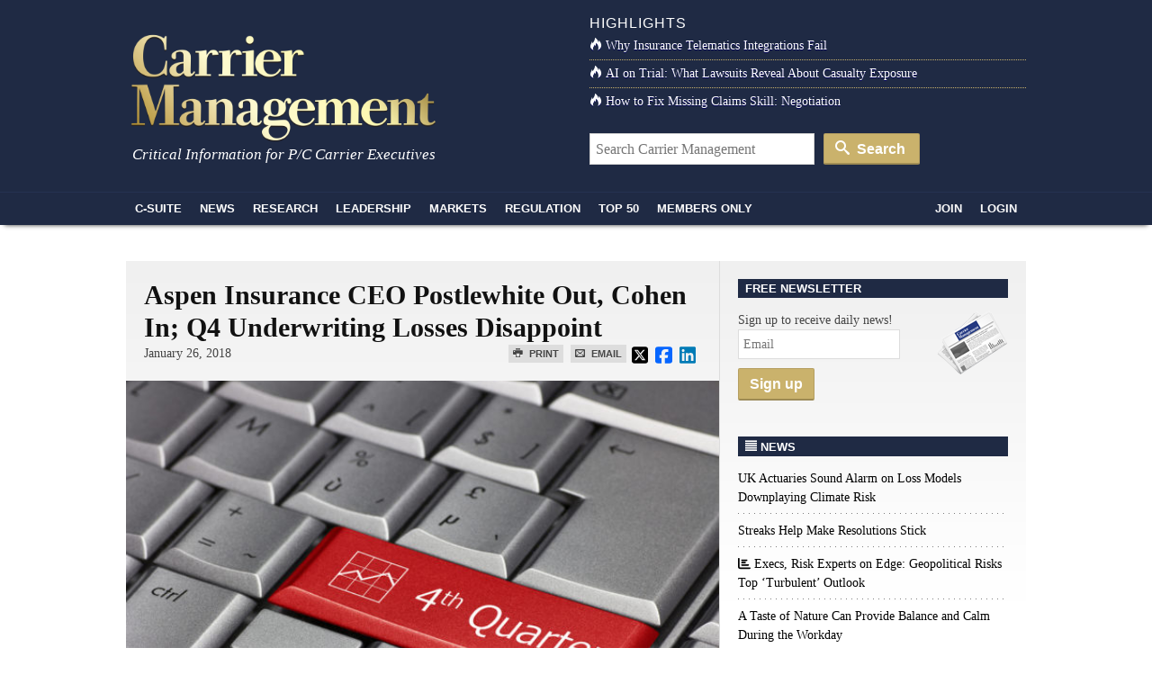

--- FILE ---
content_type: text/html; charset=UTF-8
request_url: https://www.carriermanagement.com/news/2018/01/26/174984.htm
body_size: 16426
content:
<!doctype html>
<html lang="en">
    <head>
  <meta charset="utf-8">
  <meta http-equiv="x-ua-compatible" content="ie=edge">
  <meta name="viewport" content="width=device-width, initial-scale=1">
  <script src="https://kit.fontawesome.com/bf319bf1b6.js" crossorigin="anonymous"></script>
  <meta name='robots' content='index, follow, max-image-preview:large, max-snippet:-1, max-video-preview:-1' />
	<style>img:is([sizes="auto" i], [sizes^="auto," i]) { contain-intrinsic-size: 3000px 1500px }</style>
	
	<title>Aspen Insurance CEO Postlewhite Out, Cohen In; Q4 Underwriting Losses Disappoint</title>
	<link rel="canonical" href="https://www.carriermanagement.com/news/2018/01/26/174984.htm" />
	<meta property="og:locale" content="en_US" />
	<meta property="og:type" content="article" />
	<meta property="og:title" content="Aspen Insurance CEO Postlewhite Out, Cohen In; Q4 Underwriting Losses Disappoint - Carrier Management" />
	<meta property="og:description" content="The head of Aspen Insurance has departed the company, a day after an announcement of disappointing preliminary Q4 financial results." />
	<meta property="og:url" content="https://www.carriermanagement.com/news/2018/01/26/174984.htm" />
	<meta property="og:site_name" content="Carrier Management" />
	<meta property="article:modified_time" content="2018-02-08T17:33:25+00:00" />
	<meta property="og:image" content="https://www.carriermanagement.com/assets/bigstock-Computer-Key-Th-Quarter-60552602.jpg" />
	<meta property="og:image:width" content="900" />
	<meta property="og:image:height" content="600" />
	<meta property="og:image:type" content="image/jpeg" />
	<meta name="twitter:card" content="summary_large_image" />
	<meta name="twitter:label1" content="Est. reading time" />
	<meta name="twitter:data1" content="2 minutes" />
	<meta name="twitter:label2" content="Written by" />
	<meta name="twitter:data2" content="admin" />
	<script type="application/ld+json" class="yoast-schema-graph">{"@context":"https://schema.org","@graph":[{"@type":"WebPage","@id":"https://www.carriermanagement.com/news/2018/01/26/174984.htm","url":"https://www.carriermanagement.com/news/2018/01/26/174984.htm","name":"Aspen Insurance CEO Postlewhite Out, Cohen In; Q4 Underwriting Losses Disappoint - Carrier Management","isPartOf":{"@id":"https://www.carriermanagement.com/#website"},"primaryImageOfPage":{"@id":"https://www.carriermanagement.com/news/2018/01/26/174984.htm#primaryimage"},"image":{"@id":"https://www.carriermanagement.com/news/2018/01/26/174984.htm#primaryimage"},"thumbnailUrl":"/assets/bigstock-Computer-Key-Th-Quarter-60552602.jpg","datePublished":"2018-01-26T19:15:47+00:00","dateModified":"2018-02-08T17:33:25+00:00","inLanguage":"en-US","potentialAction":[{"@type":"ReadAction","target":["https://www.carriermanagement.com/news/2018/01/26/174984.htm"]}]},{"@type":"ImageObject","inLanguage":"en-US","@id":"https://www.carriermanagement.com/news/2018/01/26/174984.htm#primaryimage","url":"/assets/bigstock-Computer-Key-Th-Quarter-60552602.jpg","contentUrl":"/assets/bigstock-Computer-Key-Th-Quarter-60552602.jpg","width":900,"height":600,"caption":"Computer key - 4th quarter with graph icon"},{"@type":"WebSite","@id":"https://www.carriermanagement.com/#website","url":"https://www.carriermanagement.com/","name":"Carrier Management","description":"Critical Information for P/C Insurance Company Executives &amp; Directors","potentialAction":[{"@type":"SearchAction","target":{"@type":"EntryPoint","urlTemplate":"https://www.carriermanagement.com/?s={search_term_string}"},"query-input":{"@type":"PropertyValueSpecification","valueRequired":true,"valueName":"search_term_string"}}],"inLanguage":"en-US"}]}</script>


<link rel='dns-prefetch' href='//proxy.beyondwords.io' />
<link rel='dns-prefetch' href='//cdnjs.cloudflare.com' />
<link rel='dns-prefetch' href='//static.addtoany.com' />
<style id='classic-theme-styles-inline-css' type='text/css'>
/*! This file is auto-generated */
.wp-block-button__link{color:#fff;background-color:#32373c;border-radius:9999px;box-shadow:none;text-decoration:none;padding:calc(.667em + 2px) calc(1.333em + 2px);font-size:1.125em}.wp-block-file__button{background:#32373c;color:#fff;text-decoration:none}
</style>
<style id='co-authors-plus-coauthors-style-inline-css' type='text/css'>
.wp-block-co-authors-plus-coauthors.is-layout-flow [class*=wp-block-co-authors-plus]{display:inline}

</style>
<style id='co-authors-plus-avatar-style-inline-css' type='text/css'>
.wp-block-co-authors-plus-avatar :where(img){height:auto;max-width:100%;vertical-align:bottom}.wp-block-co-authors-plus-coauthors.is-layout-flow .wp-block-co-authors-plus-avatar :where(img){vertical-align:middle}.wp-block-co-authors-plus-avatar:is(.alignleft,.alignright){display:table}.wp-block-co-authors-plus-avatar.aligncenter{display:table;margin-inline:auto}

</style>
<style id='co-authors-plus-image-style-inline-css' type='text/css'>
.wp-block-co-authors-plus-image{margin-bottom:0}.wp-block-co-authors-plus-image :where(img){height:auto;max-width:100%;vertical-align:bottom}.wp-block-co-authors-plus-coauthors.is-layout-flow .wp-block-co-authors-plus-image :where(img){vertical-align:middle}.wp-block-co-authors-plus-image:is(.alignfull,.alignwide) :where(img){width:100%}.wp-block-co-authors-plus-image:is(.alignleft,.alignright){display:table}.wp-block-co-authors-plus-image.aligncenter{display:table;margin-inline:auto}

</style>
<style id='global-styles-inline-css' type='text/css'>
:root{--wp--preset--aspect-ratio--square: 1;--wp--preset--aspect-ratio--4-3: 4/3;--wp--preset--aspect-ratio--3-4: 3/4;--wp--preset--aspect-ratio--3-2: 3/2;--wp--preset--aspect-ratio--2-3: 2/3;--wp--preset--aspect-ratio--16-9: 16/9;--wp--preset--aspect-ratio--9-16: 9/16;--wp--preset--color--black: #000000;--wp--preset--color--cyan-bluish-gray: #abb8c3;--wp--preset--color--white: #ffffff;--wp--preset--color--pale-pink: #f78da7;--wp--preset--color--vivid-red: #cf2e2e;--wp--preset--color--luminous-vivid-orange: #ff6900;--wp--preset--color--luminous-vivid-amber: #fcb900;--wp--preset--color--light-green-cyan: #7bdcb5;--wp--preset--color--vivid-green-cyan: #00d084;--wp--preset--color--pale-cyan-blue: #8ed1fc;--wp--preset--color--vivid-cyan-blue: #0693e3;--wp--preset--color--vivid-purple: #9b51e0;--wp--preset--gradient--vivid-cyan-blue-to-vivid-purple: linear-gradient(135deg,rgba(6,147,227,1) 0%,rgb(155,81,224) 100%);--wp--preset--gradient--light-green-cyan-to-vivid-green-cyan: linear-gradient(135deg,rgb(122,220,180) 0%,rgb(0,208,130) 100%);--wp--preset--gradient--luminous-vivid-amber-to-luminous-vivid-orange: linear-gradient(135deg,rgba(252,185,0,1) 0%,rgba(255,105,0,1) 100%);--wp--preset--gradient--luminous-vivid-orange-to-vivid-red: linear-gradient(135deg,rgba(255,105,0,1) 0%,rgb(207,46,46) 100%);--wp--preset--gradient--very-light-gray-to-cyan-bluish-gray: linear-gradient(135deg,rgb(238,238,238) 0%,rgb(169,184,195) 100%);--wp--preset--gradient--cool-to-warm-spectrum: linear-gradient(135deg,rgb(74,234,220) 0%,rgb(151,120,209) 20%,rgb(207,42,186) 40%,rgb(238,44,130) 60%,rgb(251,105,98) 80%,rgb(254,248,76) 100%);--wp--preset--gradient--blush-light-purple: linear-gradient(135deg,rgb(255,206,236) 0%,rgb(152,150,240) 100%);--wp--preset--gradient--blush-bordeaux: linear-gradient(135deg,rgb(254,205,165) 0%,rgb(254,45,45) 50%,rgb(107,0,62) 100%);--wp--preset--gradient--luminous-dusk: linear-gradient(135deg,rgb(255,203,112) 0%,rgb(199,81,192) 50%,rgb(65,88,208) 100%);--wp--preset--gradient--pale-ocean: linear-gradient(135deg,rgb(255,245,203) 0%,rgb(182,227,212) 50%,rgb(51,167,181) 100%);--wp--preset--gradient--electric-grass: linear-gradient(135deg,rgb(202,248,128) 0%,rgb(113,206,126) 100%);--wp--preset--gradient--midnight: linear-gradient(135deg,rgb(2,3,129) 0%,rgb(40,116,252) 100%);--wp--preset--font-size--small: 13px;--wp--preset--font-size--medium: 20px;--wp--preset--font-size--large: 36px;--wp--preset--font-size--x-large: 42px;--wp--preset--spacing--20: 0.44rem;--wp--preset--spacing--30: 0.67rem;--wp--preset--spacing--40: 1rem;--wp--preset--spacing--50: 1.5rem;--wp--preset--spacing--60: 2.25rem;--wp--preset--spacing--70: 3.38rem;--wp--preset--spacing--80: 5.06rem;--wp--preset--shadow--natural: 6px 6px 9px rgba(0, 0, 0, 0.2);--wp--preset--shadow--deep: 12px 12px 50px rgba(0, 0, 0, 0.4);--wp--preset--shadow--sharp: 6px 6px 0px rgba(0, 0, 0, 0.2);--wp--preset--shadow--outlined: 6px 6px 0px -3px rgba(255, 255, 255, 1), 6px 6px rgba(0, 0, 0, 1);--wp--preset--shadow--crisp: 6px 6px 0px rgba(0, 0, 0, 1);}:where(.is-layout-flex){gap: 0.5em;}:where(.is-layout-grid){gap: 0.5em;}body .is-layout-flex{display: flex;}.is-layout-flex{flex-wrap: wrap;align-items: center;}.is-layout-flex > :is(*, div){margin: 0;}body .is-layout-grid{display: grid;}.is-layout-grid > :is(*, div){margin: 0;}:where(.wp-block-columns.is-layout-flex){gap: 2em;}:where(.wp-block-columns.is-layout-grid){gap: 2em;}:where(.wp-block-post-template.is-layout-flex){gap: 1.25em;}:where(.wp-block-post-template.is-layout-grid){gap: 1.25em;}.has-black-color{color: var(--wp--preset--color--black) !important;}.has-cyan-bluish-gray-color{color: var(--wp--preset--color--cyan-bluish-gray) !important;}.has-white-color{color: var(--wp--preset--color--white) !important;}.has-pale-pink-color{color: var(--wp--preset--color--pale-pink) !important;}.has-vivid-red-color{color: var(--wp--preset--color--vivid-red) !important;}.has-luminous-vivid-orange-color{color: var(--wp--preset--color--luminous-vivid-orange) !important;}.has-luminous-vivid-amber-color{color: var(--wp--preset--color--luminous-vivid-amber) !important;}.has-light-green-cyan-color{color: var(--wp--preset--color--light-green-cyan) !important;}.has-vivid-green-cyan-color{color: var(--wp--preset--color--vivid-green-cyan) !important;}.has-pale-cyan-blue-color{color: var(--wp--preset--color--pale-cyan-blue) !important;}.has-vivid-cyan-blue-color{color: var(--wp--preset--color--vivid-cyan-blue) !important;}.has-vivid-purple-color{color: var(--wp--preset--color--vivid-purple) !important;}.has-black-background-color{background-color: var(--wp--preset--color--black) !important;}.has-cyan-bluish-gray-background-color{background-color: var(--wp--preset--color--cyan-bluish-gray) !important;}.has-white-background-color{background-color: var(--wp--preset--color--white) !important;}.has-pale-pink-background-color{background-color: var(--wp--preset--color--pale-pink) !important;}.has-vivid-red-background-color{background-color: var(--wp--preset--color--vivid-red) !important;}.has-luminous-vivid-orange-background-color{background-color: var(--wp--preset--color--luminous-vivid-orange) !important;}.has-luminous-vivid-amber-background-color{background-color: var(--wp--preset--color--luminous-vivid-amber) !important;}.has-light-green-cyan-background-color{background-color: var(--wp--preset--color--light-green-cyan) !important;}.has-vivid-green-cyan-background-color{background-color: var(--wp--preset--color--vivid-green-cyan) !important;}.has-pale-cyan-blue-background-color{background-color: var(--wp--preset--color--pale-cyan-blue) !important;}.has-vivid-cyan-blue-background-color{background-color: var(--wp--preset--color--vivid-cyan-blue) !important;}.has-vivid-purple-background-color{background-color: var(--wp--preset--color--vivid-purple) !important;}.has-black-border-color{border-color: var(--wp--preset--color--black) !important;}.has-cyan-bluish-gray-border-color{border-color: var(--wp--preset--color--cyan-bluish-gray) !important;}.has-white-border-color{border-color: var(--wp--preset--color--white) !important;}.has-pale-pink-border-color{border-color: var(--wp--preset--color--pale-pink) !important;}.has-vivid-red-border-color{border-color: var(--wp--preset--color--vivid-red) !important;}.has-luminous-vivid-orange-border-color{border-color: var(--wp--preset--color--luminous-vivid-orange) !important;}.has-luminous-vivid-amber-border-color{border-color: var(--wp--preset--color--luminous-vivid-amber) !important;}.has-light-green-cyan-border-color{border-color: var(--wp--preset--color--light-green-cyan) !important;}.has-vivid-green-cyan-border-color{border-color: var(--wp--preset--color--vivid-green-cyan) !important;}.has-pale-cyan-blue-border-color{border-color: var(--wp--preset--color--pale-cyan-blue) !important;}.has-vivid-cyan-blue-border-color{border-color: var(--wp--preset--color--vivid-cyan-blue) !important;}.has-vivid-purple-border-color{border-color: var(--wp--preset--color--vivid-purple) !important;}.has-vivid-cyan-blue-to-vivid-purple-gradient-background{background: var(--wp--preset--gradient--vivid-cyan-blue-to-vivid-purple) !important;}.has-light-green-cyan-to-vivid-green-cyan-gradient-background{background: var(--wp--preset--gradient--light-green-cyan-to-vivid-green-cyan) !important;}.has-luminous-vivid-amber-to-luminous-vivid-orange-gradient-background{background: var(--wp--preset--gradient--luminous-vivid-amber-to-luminous-vivid-orange) !important;}.has-luminous-vivid-orange-to-vivid-red-gradient-background{background: var(--wp--preset--gradient--luminous-vivid-orange-to-vivid-red) !important;}.has-very-light-gray-to-cyan-bluish-gray-gradient-background{background: var(--wp--preset--gradient--very-light-gray-to-cyan-bluish-gray) !important;}.has-cool-to-warm-spectrum-gradient-background{background: var(--wp--preset--gradient--cool-to-warm-spectrum) !important;}.has-blush-light-purple-gradient-background{background: var(--wp--preset--gradient--blush-light-purple) !important;}.has-blush-bordeaux-gradient-background{background: var(--wp--preset--gradient--blush-bordeaux) !important;}.has-luminous-dusk-gradient-background{background: var(--wp--preset--gradient--luminous-dusk) !important;}.has-pale-ocean-gradient-background{background: var(--wp--preset--gradient--pale-ocean) !important;}.has-electric-grass-gradient-background{background: var(--wp--preset--gradient--electric-grass) !important;}.has-midnight-gradient-background{background: var(--wp--preset--gradient--midnight) !important;}.has-small-font-size{font-size: var(--wp--preset--font-size--small) !important;}.has-medium-font-size{font-size: var(--wp--preset--font-size--medium) !important;}.has-large-font-size{font-size: var(--wp--preset--font-size--large) !important;}.has-x-large-font-size{font-size: var(--wp--preset--font-size--x-large) !important;}
:where(.wp-block-post-template.is-layout-flex){gap: 1.25em;}:where(.wp-block-post-template.is-layout-grid){gap: 1.25em;}
:where(.wp-block-columns.is-layout-flex){gap: 2em;}:where(.wp-block-columns.is-layout-grid){gap: 2em;}
:root :where(.wp-block-pullquote){font-size: 1.5em;line-height: 1.6;}
</style>
<link rel="stylesheet" href="https://cdnjs.cloudflare.com/ajax/libs/twitter-bootstrap/3.4.1/css/bootstrap.min.css">
<link rel="stylesheet" href="https://www.carriermanagement.com/app/themes/carriermanagement/mix/dist/cm.css?v=133">
    <script id="zones">
    <!--// <![CDATA[
        var OA_source = ""
        var OA_zones = {}
    // ]]> -->
    </script>
    <link rel="https://api.w.org/" href="https://www.carriermanagement.com/wp-json/" /><link rel="alternate" title="oEmbed (JSON)" type="application/json+oembed" href="https://www.carriermanagement.com/wp-json/oembed/1.0/embed?url=https%3A%2F%2Fwww.carriermanagement.com%2Fnews%2F2018%2F01%2F26%2F174984.htm" />
<link rel="alternate" title="oEmbed (XML)" type="text/xml+oembed" href="https://www.carriermanagement.com/wp-json/oembed/1.0/embed?url=https%3A%2F%2Fwww.carriermanagement.com%2Fnews%2F2018%2F01%2F26%2F174984.htm&#038;format=xml" />
<link rel="dns-prefetch" href="//ra.wellsmedia.com"><link rel="dns-prefetch" href="//doan9yfi4ok1q.cloudfront.net"><link rel="dns-prefetch" href="//d6zxf491dr98g.cloudfront.net"><link rel="dns-prefetch" href="//djj4itscfdfvu.cloudfront.net"><link rel="dns-prefetch" href="//cdn.segment.com"><link rel="dns-prefetch" href="//www.google-analytics.com"><link rel="dns-prefetch" href="//fonts.google.com"><link rel="dns-prefetch" href="//fonts.gstatic.com"><link rel="dns-prefetch" href="//cdnjs.cloudflare.com"><link rel="dns-prefetch" href="//ml314.com"><link rel="dns-prefetch" href="//in.getclicky.com"><link rel="dns-prefetch" href="//static.getclicky.com"><link rel="dns-prefetch" href="//www.woopra.com"><link rel="dns-prefetch" href="//static.woopra.com"><link rel="dns-prefetch" href="//pixel.quantserve.com"><link rel="dns-prefetch" href="//rules.quantcount.com"><link rel="dns-prefetch" href="//secure.quantserve.com"><script type="text/javascript">
!function(){var analytics=window.analytics=window.analytics||[];if(!analytics.initialize)if(analytics.invoked)window.console&&console.error&&console.error("Segment snippet included twice.");else{analytics.invoked=!0;analytics.methods=["trackSubmit","trackClick","trackLink","trackForm","pageview","identify","reset","group","track","ready","alias","debug","page","once","off","on","addSourceMiddleware","addIntegrationMiddleware","setAnonymousId","addDestinationMiddleware"];analytics.factory=function(e){return function(){var t=Array.prototype.slice.call(arguments);t.unshift(e);analytics.push(t);return analytics}};for(var e=0;e<analytics.methods.length;e++){var key=analytics.methods[e];analytics[key]=analytics.factory(key)}analytics.load=function(key,e){var t=document.createElement("script");t.type="text/javascript";t.async=!0;t.src="https://cdn.segment.com/analytics.js/v1/" + key + "/analytics.min.js";var n=document.getElementsByTagName("script")[0];n.parentNode.insertBefore(t,n);analytics._loadOptions=e};analytics._writeKey="bqXGlbC93QYmtYhizlE49NJv7C59SkY4";analytics.SNIPPET_VERSION="4.13.2";
analytics.load("bqXGlbC93QYmtYhizlE49NJv7C59SkY4");
analytics.page({"platform":"web","article-type":"free","category":"Boardroom Agenda, CEO \/ Chief Executive, Commercial Lines, Executives on the Move, Industry News, International, Markets, News, Reinsurance, Risk, The C-Suite, U.S., Underwriting"});
}}();

//ccm informer
(function(f,i,c){var a=decodeURIComponent,e="",l="",o="||",g=";;",h="split",b="length",j="indexOf",k=0,n="localStorage",m="_ccmdt";f[c]=f[c]||{};function d(q){var p;if(f[n]){return f[n][q]||""}else{p=i.cookie.match(q+"=([^;]*)");return(p&&p[1])||""}}f[c].us={};e=a(d(m))[h](o);k=e[b];if(k>0){while(k--){l=e[k][h]("=");if(l[b]>1){if(l[1][j](g)>-1){f[c].us[l[0]]=l[1][h](g);f[c].us[l[0]].pop()}else{f[c].us[l[0]]=l[1]}}}}})(window,document,"_ml");

analytics.ready(function() {
        (function () {
        _ml = window._ml || {};
        _ml.eid = '80530';
        _ml.informer = {
            callback: function (gaSet,gaSend) { //call back when profile is loaded

                // GA4
                if (typeof analytics != 'undefined' && !_ml.isEmptyObj(_ml.us)) {
                  analytics.track("bombora_profile", {
                    nonInteraction: 1,
                    bombora_domain: _ml.us.dm,
                    bombora_company_revenue: _ml.us.cr,
                    bombora_company_size: _ml.us.cs,
                    bombora_decision_maker: _ml.us.dcm,
                    bombora_functional_area: (_ml.us.fa && _ml.us.fa.length > 0) ? _ml.us.fa[0] : null,
                    bombora_industry: _ml.us.ind,
                    bombora_install_data: (_ml.us.ins && _ml.us.ins.length > 0) ? _ml.us.ins[0] : null,
                    bombora_predictive_cat: (_ml.us.pc && _ml.us.pc.length > 0) ? _ml.us.pc[0] : null,
                    bombora_professional_grp: (_ml.us.pg && _ml.us.pg.length > 0) ? _ml.us.pg[0] : null,
                    bombora_seniority: _ml.us.sn,
                    bombora_topic: (_ml.us.tp && _ml.us.tp.length > 0) ? _ml.us.tp[0] : null,
                  });
                }

            },
            enable: true
        };
        var s = document.getElementsByTagName('script')[0], cd = new Date(), mltag = document.createElement('script');
        mltag.type = 'text/javascript'; mltag.async = true;
        mltag.src = 'https://ml314.com/tag.aspx?' + cd.getDate() + cd.getMonth() + cd.getFullYear();
        s.parentNode.insertBefore(mltag, s);
    })();
});

</script>

<script src="https://cdn.usefathom.com/script.js" data-site="UQAOLAVK" defer></script>

<script defer data-domain="carriermanagement.com" src="https://plausible.io/js/script.js"></script>
</head>

    <body class="wp-singular new-template-default single single-new postid-174984 wp-theme-carriermanagement 174984.htm">
                
<header id="header" class="clearfix">
    <a class="skip-link" href='#main'>Skip to content</a>

    
    <div id="logo-area" class="container">
        <div class="row">
            <div class="col col-sm-6">
                <h1 id="logo"><a href="https://www.carriermanagement.com/" title="Carrier Management" rel="home"><img src="https://www.carriermanagement.com/img/cm-logo-nom-926x334.png" alt="Carrier Management" width="340" height="125" /></a></h1>
                <div id="tagline">Critical Information for P/C Carrier Executives</div>
            </div>

            <div class="col col-sm-6 headlines">
                <h4>Highlights</h4>
<ul>
    <li><a href="https://www.carriermanagement.com/features/2025/11/24/281755.htm"><i class="icon-fire  icon-white"></i>Why Insurance Telematics Integrations Fail</a></li><li><a href="https://www.carriermanagement.com/features/2025/11/17/281493.htm"><i class="icon-fire  icon-white"></i>AI on Trial: What Lawsuits Reveal About Casualty Exposure</a></li><li><a href="https://www.carriermanagement.com/features/2025/12/10/282224.htm"><i class="icon-fire  icon-white"></i>How to Fix Missing Claims Skill: Negotiation</a></li></ul>
<form role="search" method="get" class="form-search" action="https://www.carriermanagement.com/search/">
  <label class="hide" for="q">Search for:</label>
  <input type="text" value="" name="q" id="q" class="search-query" placeholder="Search Carrier Management">
  <button type="submit" class="btn btn-primary"><i class="icon-search icon-white"></i> Search</button>
</form>
            </div>
        </div>
    </div>
    <div id="sticky-nav-marker"></div>
    <div id="sticky-nav">
        <div class="container">
            <ul class="nav-main">
                <li id="small-logo"><a href="/"><img src="/assets/img/carrier-management-gold-95x36.png" alt="Carrier Management"/></a></li>
                <li id="nav-csuite" class="subnav hidden-xs"><a href="/c-suite/">C-Suite</a></li>
                <li id="nav-news" class="subnav"><a href="/news/">News</a></li>
                <li id="nav-research"><a href="/research/">Research</a></li>
                <li id="nav-leadership" class="subnav"><a href="/leadership-strategy/">Leadership</a></li>
                <li id="nav-markets" class="subnav hidden-xs"><a href="/markets/">Markets</a></li>
                <li id="nav-regulation" class="subnav hidden-xs"><a href="/regulation-compliance/">Regulation</a></li>
                <li id="nav-top" class="subnav"><a href="/top-content/">Top 50</a></li>
                <li id="nav-membersonly" class="subnav"><a href="/members-only/">Members Only</a></li>
            </ul>
            <ul class="nav-main pull-right">
                                                        <li id="nav-join" class="subnav"><a href="https://www.carriermanagement.com/members/signup?redirect_to=https%3A%2F%2Fwww.carriermanagement.com%2Fnews%2F2018%2F01%2F26%2F174984.htm" rel="nofollow">Join</a></li>
                    <li id="nav-login"><a href="https://www.carriermanagement.com/members/login?redirect_to=https://www.carriermanagement.com/news/2018/01/26/174984.htm" rel="nofollow">Login</a></li>
                                                </ul>
        </div>

        <div id="sticky-nav-header" class="mega-menu hide">
    <div id="subnav-csuite" class="subnav">
        <div class="container">
            <div class="row">
                <div class="col col-sm-4">
                    <ul class="nav nav-list">
                        <li><a href="/c-suite/boardroom-agenda/">Boardroom Agenda</a></li>
                        <li><a href="/c-suite/chief-executive/">CEO / Chief Executive</a></li>
                        <li><a href="/c-suite/financial/">CFO / Financial</a></li>
                        <li><a href="/c-suite/underwriting/">Underwriting</a></li>
                        <li><a href="/c-suite/technology/">CTO / Technology</a></li>
                        <li><a href="/c-suite/risk/">Risk</a></li>
                        <li><a href="/c-suite/brand-management/">Brand Management &amp; Sales</a></li>
                        <li><a href="/c-suite/investment-officers/">Investment Officers</a></li>
                        <li><a href="/c-suite/claims-legal/">Claims / Legal</a></li>
                        <li><a href="/c-suite/talent-management/">Talent Management</a></li>
                    </ul>
                </div>
                                    <div class="col col-sm-4">
                        <a class="article" href="https://www.carriermanagement.com/news/2026/01/15/283444.htm">
                            <img width="300" height="150" src="/assets/AdobeStock_1249194131-businesdman-risk-global-technology-300x150.jpeg" class="attachment-mega-menu-span4 size-mega-menu-span4 wp-post-image" alt="" decoding="async">                            <span>Execs, Risk Experts on Edge: Geopolitical Risks Top &#8216;Turbulent&#8217; Outlook</span>
                        </a>
                    </div>
                                    <div class="col col-sm-4">
                        <a class="article" href="https://www.carriermanagement.com/news/2026/01/15/283528.htm">
                            <img width="300" height="150" src="/assets/nature-calm-AP26007797147353-300x150.jpg" class="attachment-mega-menu-span4 size-mega-menu-span4 wp-post-image" alt="" decoding="async">                            <span>A Taste of Nature Can Provide Balance and Calm During the Workday</span>
                        </a>
                    </div>
                            </div>
        </div>
    </div>

    <div id="subnav-news" class="subnav">
        <div class="container">
            <div class="row">
                <div class="col col-sm-4">
                    <ul class="nav nav-list">
                        <li><a href="/news/us/">U.S.</a></li>
                        <li><a href="/news/international/">International</a></li>
                        <li><a href="/news/industry-news/">Industry News</a></li>
                        <li><a href="/news/government/">Government</a></li>
                        <li><a href="/news/technology-science/">Technology &amp; Science</a></li>
                    </ul>
                </div>
                                    <div class="col col-sm-4">
                        <a class="article" href="https://www.carriermanagement.com/news/2026/01/15/283545.htm">
                            <img width="300" height="150" src="/assets/people-wade-through-floodwaters-in-bangladesh-getty-300x150.jpg" class="attachment-mega-menu-span4 size-mega-menu-span4 wp-post-image" alt="" loading="lazy" decoding="async">                            <span>UK Actuaries Sound Alarm on Loss Models Downplaying Climate Risk</span>
                        </a>
                    </div>
                                    <div class="col col-sm-4">
                        <a class="article" href="https://www.carriermanagement.com/news/2026/01/15/283534.htm">
                            <img width="300" height="150" src="/assets/bigstock-Goals-Panorama-The-Concept-Of-461370899-300x150.jpg" class="attachment-mega-menu-span4 size-mega-menu-span4 wp-post-image" alt="" loading="lazy" decoding="async">                            <span>Streaks Help Make Resolutions Stick</span>
                        </a>
                    </div>
                            </div>

            <h4><a href="/news/">See all News <i class="icon-open-right"></i></a></h4>
        </div>
    </div>

    <div id="subnav-leadership" class="subnav">
        <div class="container">
            <div class="row">
                <div class="col col-sm-4">
                    <ul class="nav nav-list">
                        <li><a href="/leadership-strategy/executive-spotlight/">Executive Spotlight</a></li>
                        <li><a href="/leadership-strategy/innovation/">Innovation</a></li>
                        <li><a href="/leadership-strategy/strategy/">Strategy</a></li>
                        <li><a href="/leadership-strategy/leadership/">Leadership</a></li>
                        <li><a href="/leadership-strategy/performance/">Performance</a></li>
                        <li><a href="/leadership-strategy/growth-initiatives/">Growth Initiatives</a></li>
                        <li><a href="/leadership-strategy/social-responsibility/">Social Responsibility</a></li>
                    </ul>
                </div>
                                    <div class="col col-sm-4">
                        <a class="article" href="https://www.carriermanagement.com/news/2026/01/12/283239.htm" style="display: block;">
                            <img width="300" height="150" src="/assets/Better-Insurance-Financials-Operating-Income-with-AI-300x150.png" class="attachment-mega-menu-span4 size-mega-menu-span4 wp-post-image" alt="" loading="lazy" decoding="async">                            <span>Expense Ratio Analysis: AI, Remote Work Drive Better P/C Insurer Results</span>
                        </a>
                    </div>
                                    <div class="col col-sm-4">
                        <a class="article" href="https://www.carriermanagement.com/news/2026/01/06/282833.htm" style="display: block;">
                            <img width="300" height="150" src="/assets/bigstock-184210693-failing-business-loser-poor-financial-performance-300x150.jpg" class="attachment-mega-menu-span4 size-mega-menu-span4 wp-post-image" alt="" loading="lazy" decoding="async">                            <span>Nearly Half of 100 Largest P/C Insurers Destroy Value: ACORD</span>
                        </a>
                    </div>
                            </div>
        </div>
    </div>

    <div id="subnav-markets" class="subnav">
        <div class="container">
            <div class="row">
                <div class="col col-sm-4">
                    <ul class="nav nav-list">
                        <li><a href="/markets/reinsurance/">Reinsurance</a></li>
                        <li><a href="/markets/emerging-markets/">Emerging Markets</a></li>
                        <li><a href="/markets/global-economy/">Global Economy</a></li>
                        <li><a href="/markets/personal-lines/">Personal Lines</a></li>
                        <li><a href="/markets/commercial-lines/">Commercial Lines</a></li>
                        <li><a href="/markets/specialty/">Specialty</a></li>
                    </ul>
                </div>
                                    <div class="col col-sm-4">
                        <a class="article" href="https://www.carriermanagement.com/news/2026/01/15/283515.htm" style="display: block;">
                            <img width="300" height="150" src="/assets/bigstock-California-On-Highway-Road-Sig-460768855-300x150.jpg" class="attachment-mega-menu-span4 size-mega-menu-span4 wp-post-image" alt="" loading="lazy" decoding="async">                            <span>Two Big California Homeowners Insurers to Raise Rates by 6.9%</span>
                        </a>
                    </div>
                                    <div class="col col-sm-4">
                        <a class="article" href="https://www.carriermanagement.com/news/2026/01/14/283448.htm" style="display: block;">
                            <img width="300" height="150" src="/assets/global-risk-AdobeStock_1237861689-300x150.jpeg" class="attachment-mega-menu-span4 size-mega-menu-span4 wp-post-image" alt="" loading="lazy" decoding="async">                            <span>AI Is the Biggest Mover on Allianz Risk Barometer; Cyber Takes Top Spot for Fifth Year</span>
                        </a>
                    </div>
                            </div>
        </div>
    </div>

    <div id="subnav-regulation" class="subnav">
        <div class="container">
            <div class="row">
                <div class="col col-sm-4">
                    <ul class="nav nav-list">
                        <li><a href="/regulation-compliance/insurance-regulation/">Insurance Regulation</a></li>
                        <li><a href="/regulation-compliance/securities-regulation/">Securities Regulation</a></li>
                        <li><a href="/regulation-compliance/accounting-tax/">Accounting &amp; Tax</a></li>
                        <li><a href="/regulation-compliance/rating-agencies/">Rating Agencies</a></li>
                    </ul>
                </div>
                                    <div class="col col-sm-4">
                        <a class="article" href="https://www.carriermanagement.com/news/2026/01/14/283423.htm" style="display: block;">
                            <img width="300" height="150" src="/assets/litigation-funding-TPLF-AdobeStock-300x150.jpeg" class="attachment-mega-menu-span4 size-mega-menu-span4 wp-post-image" alt="" loading="lazy" decoding="async">                            <span>APCIA Backs Federal Bill to Require Litigation Funding Disclosure</span>
                        </a>
                    </div>
                                    <div class="col col-sm-4">
                        <a class="article" href="https://www.carriermanagement.com/news/2025/12/31/282994.htm" style="display: block;">
                            <img width="300" height="150" src="/assets/justice-department-building-300x150.jpg" class="attachment-mega-menu-span4 size-mega-menu-span4 wp-post-image" alt="" loading="lazy" decoding="async">                            <span>Justice Department Using Fraud Law to Target Companies on DEI, WSJ Reports</span>
                        </a>
                    </div>
                            </div>
        </div>
    </div>

    <div id="subnav-top" class="subnav">
        <div class="container">
            <div class="row">
                            <div class="col col-sm-3">
                    <a class="article" href="https://www.carriermanagement.com/news/2026/01/06/283147.htm">
                        <img width="235" height="150" src="/assets/satellite-view-of-hurricane-1543208143-AdobeStock-235x150.jpeg" class="attachment-mega-menu-span3 size-mega-menu-span3 wp-post-image" alt="" loading="lazy" decoding="async">                        <span>First Atlantic Hurricane Forecast for 2026 Suggests Season Close to 30-Year Norm</span>
                    </a>
                </div>
                            <div class="col col-sm-3">
                    <a class="article" href="https://www.carriermanagement.com/news/2026/01/06/283094.htm">
                        <img width="235" height="150" src="/assets/bigstock-Business-people-making-a-toast-party-424469132-235x150.jpg" class="attachment-mega-menu-span3 size-mega-menu-span3 wp-post-image" alt="" loading="lazy" decoding="async">                        <span>Good Times for U.S. P/C Insurers May Not Last; Auto Challenges Ahead</span>
                    </a>
                </div>
                            <div class="col col-sm-3">
                    <a class="article" href="https://www.carriermanagement.com/news/2025/12/17/282496.htm">
                        <img width="235" height="150" src="/assets/Bob-Sternfels-McKinsey-235x150.jpg" class="attachment-mega-menu-span3 size-mega-menu-span3 wp-post-image" alt="" loading="lazy" decoding="async">                        <span>McKinsey Plots Thousands of Job Cuts in Slowdown for Consulting Industry</span>
                    </a>
                </div>
                            <div class="col col-sm-3">
                    <a class="article" href="https://www.carriermanagement.com/news/2025/09/30/279930.htm">
                        <img width="235" height="150" src="/assets/Couple-on-lot-where-home-was-burned-in-LA-wildfdire-Bloomberg-235x150.jpg" class="attachment-mega-menu-span3 size-mega-menu-span3 wp-post-image" alt="" loading="lazy" decoding="async">                        <span>The LA Fires Destroyed 11,000 Homes. Less Than 10% Have Permits to Rebuild</span>
                    </a>
                </div>
                        </div>

            <h4><a href="/top-content/">See all Top 50 <i class="icon-open-right"></i></a></h4>
        </div>
    </div>

    <div id="subnav-membersonly" class="subnav">
        <div class="container">
            <div class="row">
                            <div class="col col-sm-3">
                    <a class="article" href="https://www.carriermanagement.com/features/2026/01/08/283223.htm">
                        <img width="235" height="150" src="/assets/2026-trends-AdobeStock_1710044090-235x150.jpeg" class="attachment-mega-menu-span3 size-mega-menu-span3 wp-post-image" alt="" loading="lazy" decoding="async">                        <span>Five AI Trends Reshaping Insurance in 2026</span>
                    </a>
                </div>
                            <div class="col col-sm-3">
                    <a class="article" href="https://www.carriermanagement.com/features/2026/01/05/283067.htm">
                        <img width="235" height="150" src="/assets/12222025-Two-roads-diverge-good-enough-and-optimal-Copilot-235x150.jpg" class="attachment-mega-menu-span3 size-mega-menu-span3 wp-post-image" alt="" loading="lazy" decoding="async">                        <span>Why &#8216;Good Enough&#8217; Is Killing Insurance: The Hidden Cost of Satisficing</span>
                    </a>
                </div>
                            <div class="col col-sm-3">
                    <a class="article" href="https://www.carriermanagement.com/features/2025/12/29/282845.htm">
                        <img width="235" height="150" src="/assets/bigstock-Digital-Transaction-Outline-O-371425219-235x150.jpg" class="attachment-mega-menu-span3 size-mega-menu-span3 wp-post-image" alt="" loading="lazy" decoding="async">                        <span>How Insurers Can Avoid Post-Merger Technology Failure</span>
                    </a>
                </div>
                            <div class="col col-sm-3">
                    <a class="article" href="https://www.carriermanagement.com/features/2025/12/22/282641.htm">
                        <img width="235" height="150" src="/assets/staffing-talent-outsource-team-AdobeStock_1489841681-235x150.jpeg" class="attachment-mega-menu-span3 size-mega-menu-span3 wp-post-image" alt="" loading="lazy" decoding="async">                        <span>Adapting Insurance Talent Models for a More Volatile, Tech-Driven Market</span>
                    </a>
                </div>
                        </div>

            <h4><a href="/members-only/">See all Members Only Content <i class="icon-open-right"></i></a></h4>
        </div>
    </div>
    <div id="subnav-join" class="subnav">
        <div class="container">
            <div class="row">
                <div class="col col-sm-4">
                    <h4>Benefits</h4>
                    <ul class="bullets">
                        <li><strong>News for the P/C Insurance C-Suite</strong> - Focused reporting from reliable sources and experienced financial journalists.</li>
                        <li><strong>Research and Analysis Not Found Elsewhere</strong> - Exclusive content from researchers think tanks, industry experts and respected analysts.</li>
                        <li><strong>High-Profile Peers</strong> - Interviews with thought leaders in the global and U.S. insurance industry.</li>
                    </ul>
                </div>
                <div class="col col-sm-4 col-sm-offset-1">
                    <h4>Online Access</h4>
                    Complete, unrestricted access to the popular CarrierManagement.com website, which provides insurance company C-suite executives with daily news, white papers, advice, instruction and editorial on how to manage insurance companies more efficiently and more effectively.
                </div>
            </div>
        </div>
    </div>
</div>
    </div>
</header>

        <div class="wrap container" role="document">
                        <div class="content row">
                <main class="main">
                    <div class="article-feed" data-infinite-scroll data-toc="[{&quot;id&quot;:174984,&quot;title&quot;:&quot;Aspen Insurance CEO Postlewhite Out, Cohen In; Q4 Underwriting Losses Disappoint&quot;,&quot;permalink&quot;:&quot;https:\/\/www.carriermanagement.com\/news\/2018\/01\/26\/174984.htm&quot;,&quot;author&quot;:&quot;&quot;,&quot;category&quot;:&quot;boardroom-agenda&quot;},{&quot;id&quot;:282579,&quot;title&quot;:&quot;&lt;i class=\&quot;fas fa-chart-bar\&quot; data-toggle=\&quot;tooltip\&quot; data-title=\&quot;Chart\&quot; style=\&quot;margin-right: 4px;\&quot;&gt;&lt;\/i&gt;Underwriter, Actuary Fears of AI Drop; Work Needed on Collaboration&quot;,&quot;permalink&quot;:&quot;https:\/\/www.carriermanagement.com\/features\/2025\/12\/23\/282579.htm&quot;,&quot;author&quot;:&quot;&quot;,&quot;category&quot;:&quot;commercial-lines&quot;},{&quot;id&quot;:282917,&quot;title&quot;:&quot;Slideshow: Carrier Management&#039;s 2025 Top Editor&#039;s Picks (Unlocked)&quot;,&quot;permalink&quot;:&quot;https:\/\/www.carriermanagement.com\/features\/2026\/01\/01\/282917.htm&quot;,&quot;author&quot;:&quot;&quot;,&quot;category&quot;:&quot;chief-executive&quot;},{&quot;id&quot;:282641,&quot;title&quot;:&quot;&lt;i class=\&quot;icon-lock\&quot; data-toggle=\&quot;tooltip\&quot; data-title=\&quot;Members Only\&quot;&gt;&lt;\/i&gt;Adapting Insurance Talent Models for a More Volatile, Tech-Driven Market&quot;,&quot;permalink&quot;:&quot;https:\/\/www.carriermanagement.com\/features\/2025\/12\/22\/282641.htm&quot;,&quot;author&quot;:&quot;&quot;,&quot;category&quot;:&quot;featured&quot;},{&quot;id&quot;:282645,&quot;title&quot;:&quot;Viewpoint: The 2026 Forecast for European Insurers Is Partly Cloudy&quot;,&quot;permalink&quot;:&quot;https:\/\/www.carriermanagement.com\/features\/2025\/12\/21\/282645.htm&quot;,&quot;author&quot;:&quot;&quot;,&quot;category&quot;:&quot;featured&quot;}]">
    
<div class="article-wrap"
     data-id="174984"
     data-permalink="https://www.carriermanagement.com/news/2018/01/26/174984.htm"
>
        <div class="bzn bzn-sized bzn-header-970x90">
        <ins data-revive-zoneid="117" data-revive-source="" data-revive-block="1" data-revive-id="36eb7c2bd3daa932a43cc2a8ffbed3a9" ></ins>
        <script async src="https://ra.wellsmedia.com/www/delivery/asyncjs.php"></script>
    </div>
    <!-- Begin Entry -->
    <div class="article post-174984 new type-new status-publish has-post-thumbnail hentry category-boardroom-agenda category-chief-executive category-commercial-lines category-executive-moves category-industry-news category-international category-markets category-news category-reinsurance category-risk category-c-suite category-us category-underwriting tag-2017-catastrophe-losses tag-aspen-insurance tag-aspen-insurance-holdings tag-chris-okane tag-david-cohen tag-executives-on-the-move tag-q4-2017-earnings tag-stephen-postlewhite">


        <div class="row row-equal-heights">
            <div class="main with-sidebar article-main article-equal-heights">
                
<div class="page-header clearfix">

    <h2>Aspen Insurance CEO Postlewhite Out, Cohen In; Q4 Underwriting Losses Disappoint</h2>

    <div class="categories pull-right" style="margin-bottom: 0;">
        <span><a href="https://www.carriermanagement.com/news/2018/01/26/174984.htm?print" rel="nofollow" onClick="_gaq.push(['_trackEvent', 'Print', 'Type', 'Article Print']);"><i class="icon-printer"></i> Print</a></span>

        <span><a href="mailto:?subject=Aspen+Insurance+CEO+Postlewhite+Out%2C+Cohen+In%3B+Q4+Underwriting+Losses+Disappoint&amp;body=Aspen+Insurance+CEO+Postlewhite+Out%2C+Cohen+In%3B+Q4+Underwriting+Losses+Disappoint%0Ahttps://www.carriermanagement.com/news/2018/01/26/174984.htm" onClick="_gaq.push(['_trackEvent', 'Email This', 'Type', 'Article Tools']);"><i class="icon-envelope"></i> Email</a></span>

        <!-- AddThis Button BEGIN -->
<div class="social-icons pull-right" style="margin-top: 2px;">
    <div class="a2a_kit a2a_kit_size_18 a2a_default_style">
        <a class="a2a_button_twitter">
            <i class="fa-brands fa-square-x-twitter"></i>
        </a>
        <a class="a2a_button_facebook">
            <i class="fa-brands fa-square-facebook"></i>
        </a>
        <a class="a2a_button_linkedin">
            <i class="fa-brands fa-linkedin"></i>
        </a>
    </div>
</div>
<!-- AddThis Button END -->
    </div>

    <div class="meta">

        
        January 26, 2018
        
            </div>

    <div style="max-height:445px;overflow:hidden;clear:both;" class="featured-image"><img width="620" height="413" src="/assets/bigstock-Computer-Key-Th-Quarter-60552602-620x413.jpg" class="feature-image wp-post-image" alt="" style="margin-top:-16px; height: auto;min-width: 100%;" fetchpriority="high" decoding="sync" srcset="/assets/bigstock-Computer-Key-Th-Quarter-60552602-620x413.jpg 620w, /assets/bigstock-Computer-Key-Th-Quarter-60552602-300x200.jpg 300w, /assets/bigstock-Computer-Key-Th-Quarter-60552602-768x512.jpg 768w, /assets/bigstock-Computer-Key-Th-Quarter-60552602-135x90.jpg 135w, /assets/bigstock-Computer-Key-Th-Quarter-60552602.jpg 900w" sizes="(max-width: 620px) 100vw, 620px"></div></div>

<div class="entry-content">
    <article class="article-content clearfix">
    <p><img decoding="async" class="alignright wp-image-174985 size-medium" src="/assets/bigstock-Computer-Key-Th-Quarter-60552602-300x200.jpg" alt="" width="300" height="200" srcset="/assets/bigstock-Computer-Key-Th-Quarter-60552602-300x200.jpg 300w, /assets/bigstock-Computer-Key-Th-Quarter-60552602-768x512.jpg 768w, /assets/bigstock-Computer-Key-Th-Quarter-60552602-620x413.jpg 620w, /assets/bigstock-Computer-Key-Th-Quarter-60552602-135x90.jpg 135w, /assets/bigstock-Computer-Key-Th-Quarter-60552602.jpg 900w" sizes="(max-width: 300px) 100vw, 300px" />The head of Aspen Insurance has departed the company, a day after an announcement of disappointing preliminary Q4 financial results.</p>
<p>CEO Stephen Postlewhite is departing immediately, Aspen said on Jan. 26, without further explanation.</p>
<p>Group Chief Executive Officer Chris O&#8217;Kane thanked Postlewhite in prepared remarks for &#8220;a significant contribution&#8221; to Aspen over the last 15 years and wished him well on future endeavors.</p><div style="margin: 30px 0 24px -21px">    <div class="bzn bzn-sized bzn-intext">
        <ins data-revive-zoneid="173" data-revive-source="" data-revive-block="1" data-revive-id="36eb7c2bd3daa932a43cc2a8ffbed3a9" ></ins>
        <script async src="https://ra.wellsmedia.com/www/delivery/asyncjs.php"></script>
    </div></div>
<p>David Cohen, president and chief underwriting officer of Aspen Insurance, was named to replace Postlewhite. O&#8217;Kane issued a much longer statement regarding Cohen, crediting him since joining Aspen in 2015 with boosting the level of underwriting talent in Aspen&#8217;s Insurance segment, refocusing its underwriting and revving up the division for successful growth.</p>
<p>Cohen, O&#8217;Kane added, &#8220;is a strong and well-respected leader and I am confident that as we move forward, he will drive improvements across our Insurance business.&#8221;</p>
<p>On Jan. 25, Aspen disclosed it expects an underwriting loss of approximately $245 million for the 2017 fourth quarter, due to California wildfires, plus &#8220;an increased frequency of mid-sized and attritional losses primarily in Aspen&#8217;s Insurance segment.&#8221; This includes property and fire-related U.K. and U.S. losses, a bump in surety loss and cyber losses.</p>
<p>Aspen reported a preliminary estimate of about $135 million in pre-tax losses, net of reinsurance and reinstatement premiums, relating to the California wildfires in Q4. Aspen blamed these mostly on its Reinsurance segment.</p>
<p>Aspen also said that its reserves for losses and loss adjustment expenses are still strong, noting that its expected Q4 2017 underwriting loss includes a release of prior year reserves.</p><div style="margin: 30px 0 24px -21px">    <div class="bzn bzn-sized bzn-intext-2">
        <ins data-revive-zoneid="" data-revive-source="" data-revive-block="1" data-revive-id="36eb7c2bd3daa932a43cc2a8ffbed3a9" ></ins>
        <script async src="https://ra.wellsmedia.com/www/delivery/asyncjs.php"></script>
    </div></div>
<p>O&#8217;Kane, in a statement, noted that Aspen was &#8220;deeply disappointed&#8221; with its 2017 performance.</p>
<p>He pointed out, however, that Aspen took &#8220;a number of actions&#8221; to boost its underwriting performance and expects to see the fruits of those efforts reflected in its 2018 underwriting year results and beyond.</p>
<p>&#8220;We believe our capital position is appropriate to support our ongoing business and underpins our financial strength ratings,&#8221; O&#8217;Kane added.</p>
<p>In October, Aspen Insurance Holdings <a href="https://www.carriermanagement.com/news/2017/10/31/172648.htm">said it would launch a $160 million cost-saving program</a> after a money-losing Q3, with job cuts a likely part of the process.</p>
<p><strong>Source</strong>: Aspen</p>
    </article>
</div>

<div class="entry-footer">
        <div class="clearfix categories">
        <div class="tools pull-right">
            <span><a href="https://www.carriermanagement.com/news/2018/01/26/174984.htm?print" rel="nofollow" onClick="_gaq.push(['_trackEvent', 'Print', 'Type', 'Article Print']);"><i class="icon-printer"></i> Print</a></span>
            <span><a href="mailto:?subject=Aspen+Insurance+CEO+Postlewhite+Out%2C+Cohen+In%3B+Q4+Underwriting+Losses+Disappoint&amp;body=Aspen+Insurance+CEO+Postlewhite+Out%2C+Cohen+In%3B+Q4+Underwriting+Losses+Disappoint%0Ahttps://www.carriermanagement.com/news/2018/01/26/174984.htm" onClick="_gaq.push(['_trackEvent', 'Email This', 'Type', 'Article Tools']);"><i class="icon-envelope"></i> Email</a></span>

            <!-- AddThis Button BEGIN -->
<div class="social-icons clearfix" style="margin-top: 10px;">
    <div class="a2a_kit a2a_kit_size_18 a2a_default_style">
        <a class="a2a_button_twitter">
            <i class="fa-brands fa-square-x-twitter"></i>
        </a>
        <a class="a2a_button_facebook">
            <i class="fa-brands fa-square-facebook"></i>
        </a>
        <a class="a2a_button_linkedin">
            <i class="fa-brands fa-linkedin"></i>
        </a>
    </div>
</div>
<!-- AddThis Button END -->
        </div>
        <div><span><a href="https://www.carriermanagement.com/c-suite/boardroom-agenda/" rel="category tag">Boardroom Agenda</a></span><span><a href="https://www.carriermanagement.com/c-suite/chief-executive/" rel="category tag">CEO / Chief Executive</a></span><span><a href="https://www.carriermanagement.com/markets/commercial-lines/" rel="category tag">Commercial Lines</a></span><span><a href="https://www.carriermanagement.com/executive-profiles/executive-moves/" rel="category tag">Executives on the Move</a></span><span><a href="https://www.carriermanagement.com/news/industry-news/" rel="category tag">Industry News</a></span><span><a href="https://www.carriermanagement.com/news/international/" rel="category tag">International</a></span><span><a href="https://www.carriermanagement.com/markets/" rel="category tag">Markets</a></span><span><a href="https://www.carriermanagement.com/news/" rel="category tag">News</a></span><span><a href="https://www.carriermanagement.com/markets/reinsurance/" rel="category tag">Reinsurance</a></span><span><a href="https://www.carriermanagement.com/c-suite/risk/" rel="category tag">Risk</a></span><span><a href="https://www.carriermanagement.com/c-suite/" rel="category tag">The C-Suite</a></span><span><a href="https://www.carriermanagement.com/news/us/" rel="category tag">U.S.</a></span><span><a href="https://www.carriermanagement.com/c-suite/underwriting/" rel="category tag">Underwriting</a></span></div>
    </div>
    <div class="article-poll" data-post="174984">
    <div class="article-poll-vote">
        <p>Was this article valuable?</p>
        <div class="article-poll-buttons">
            <button class="article-poll-yes">Yes</button>
            <button class="article-poll-no">No</button>
        </div>
    </div>

    <div class="article-poll-feedback voted-no">
        <form class="feedback-form">
            <p>Thank you! Please tell us what we can do to improve this article.</p>
            <textarea placeholder="Enter you feedback..."></textarea>
            <button type="submit" class="submit" disabled>Submit</button>
            <button class="cancel">No Thanks</button>
        </form>
    </div>

    <div class="article-poll-feedback voted-yes">
        <form class="feedback-form">
            <p>Thank you! <span class="percent"></span>% of people found this article valuable. Please tell us what you liked about it.</p>
            <textarea placeholder="Enter you feedback..."></textarea>
            <button type="submit" class="submit" disabled>Submit</button>
            <button class="cancel">No Thanks</button>
        </form>
    </div>

    <div class="article-poll-more-articles">
        <p class="thank-you-text">Here are more articles you may enjoy.</p>
        <div class="article-grid-list row">
                    <div class="col col-sm-3">
                <a href="https://www.carriermanagement.com/news/2026/01/14/283441.htm">
                    <img width="134" height="134" src="/assets/personal-auto-severity-150x150.jpg" class="attachment-134x134 size-134x134 wp-post-image" alt="Three reasons personal auto physical claims costs were rising before COVID-19" decoding="async">NY Governor Proposes Crackdown on Fraud to Reduce Auto Insurance Costs                </a>
            </div>
                    <div class="col col-sm-3">
                <a href="https://www.carriermanagement.com/news/2026/01/12/283336.htm">
                    <img width="134" height="134" src="/assets/federal-insurance-laws-in-congressional-session-768x461-1-150x150.jpg" class="attachment-134x134 size-134x134 wp-post-image" alt="Federal Insurance Laws in the 2021-2022 Congressional Session" decoding="async">Federal Bill Proposes the Use of AI, Telematics to Improve Road Safety                </a>
            </div>
                    <div class="col col-sm-3">
                <a href="https://www.carriermanagement.com/news/2026/01/12/283332.htm">
                    <img width="134" height="134" src="/assets/bigstock-Boy-Scouts-BSA-Uniform-Us-Flag-1278760-150x150.jpg" class="attachment-134x134 size-134x134 wp-post-image" alt="" decoding="async" loading="lazy">U.S. High Court Rejects $2.46B Boy Scouts Sex Abuse Settlement Challenge                </a>
            </div>
                    <div class="col col-sm-3">
                <a href="https://www.carriermanagement.com/news/2026/01/13/283388.htm">
                    <img width="134" height="134" src="/assets/bigstock-Close-Call-Crash-with-a-Tracto-6433734-150x150.jpg" class="attachment-134x134 size-134x134 wp-post-image" alt="" decoding="async" loading="lazy" srcset="/assets/bigstock-Close-Call-Crash-with-a-Tracto-6433734-150x150.jpg 150w, /assets/bigstock-Close-Call-Crash-with-a-Tracto-6433734-32x32.jpg 32w, /assets/bigstock-Close-Call-Crash-with-a-Tracto-6433734-64x64.jpg 64w, /assets/bigstock-Close-Call-Crash-with-a-Tracto-6433734-96x96.jpg 96w, /assets/bigstock-Close-Call-Crash-with-a-Tracto-6433734-128x128.jpg 128w" sizes="auto, (max-width: 134px) 100vw, 134px">Behavior Is Dominant Driver of Collision Risk for Commercial Auto                </a>
            </div>
                </div>
    </div>

    <div class="article-poll-loading">
        <div class="loader"></div>
    </div>
</div>
<div class="related-articles"><h3>Related Articles</h3><div class="row"><div class="col col-sm-6 related-article"><a href="https://www.carriermanagement.com/news/2018/02/16/175740.htm" style="display: block;" class="clearfix"><img width="64" height="64" src="/assets/bigstock-Bermuda-Flag-41983585-64x64.jpg" class="attachment-64x64 size-64x64 wp-post-image" alt="" style="float: left; margin-right: 8px; border: 1px solid #000;" decoding="async" loading="lazy" srcset="/assets/bigstock-Bermuda-Flag-41983585-64x64.jpg 64w, /assets/bigstock-Bermuda-Flag-41983585-150x150.jpg 150w, /assets/bigstock-Bermuda-Flag-41983585-32x32.jpg 32w, /assets/bigstock-Bermuda-Flag-41983585-96x96.jpg 96w, /assets/bigstock-Bermuda-Flag-41983585-128x128.jpg 128w" sizes="auto, (max-width: 64px) 100vw, 64px"><span>Catastrophe Losses Force Aspen to Cease Underwriting Property Insurance From Bermuda Platform</span></a></div><div class="col col-sm-6 related-article"><a href="https://www.carriermanagement.com/news/2018/01/18/174733.htm" style="display: block;" class="clearfix"><img width="64" height="64" src="/assets/cm-executives-on-the-move-square-2-caps-64x64.png" class="attachment-64x64 size-64x64 wp-post-image" alt="" style="float: left; margin-right: 8px; border: 1px solid #000;" decoding="async" loading="lazy" srcset="/assets/cm-executives-on-the-move-square-2-caps-64x64.png 64w, /assets/cm-executives-on-the-move-square-2-caps-150x150.png 150w, /assets/cm-executives-on-the-move-square-2-caps-135x135.png 135w, /assets/cm-executives-on-the-move-square-2-caps.png 300w, /assets/cm-executives-on-the-move-square-2-caps-32x32.png 32w, /assets/cm-executives-on-the-move-square-2-caps-96x96.png 96w, /assets/cm-executives-on-the-move-square-2-caps-128x128.png 128w" sizes="auto, (max-width: 64px) 100vw, 64px"><span>Executives On The Move at AIG, AmTrust, Nationwide and Aspen Insurance</span></a></div></div><div class="row"><div class="col col-sm-6 related-article"><a href="https://www.carriermanagement.com/news/2019/05/14/193370.htm" style="display: block;" class="clearfix"><img width="64" height="64" src="/assets/bigstock-Restructuring-and-Downsizing-i-23394449-64x64.jpg" class="attachment-64x64 size-64x64 wp-post-image" alt="" style="float: left; margin-right: 8px; border: 1px solid #000;" decoding="async" loading="lazy" srcset="/assets/bigstock-Restructuring-and-Downsizing-i-23394449-64x64.jpg 64w, /assets/bigstock-Restructuring-and-Downsizing-i-23394449-150x150.jpg 150w, /assets/bigstock-Restructuring-and-Downsizing-i-23394449-32x32.jpg 32w, /assets/bigstock-Restructuring-and-Downsizing-i-23394449-96x96.jpg 96w, /assets/bigstock-Restructuring-and-Downsizing-i-23394449-128x128.jpg 128w" sizes="auto, (max-width: 64px) 100vw, 64px"><span>Three Aspen Execs Depart, Others Promoted; UK MGA Placed in Runoff</span></a></div><div class="col col-sm-6 related-article"><a href="https://www.carriermanagement.com/news/2017/10/31/172648.htm" style="display: block;" class="clearfix"><img width="64" height="64" src="/assets/bigstock-Accounting-Finance-concept-82962821-64x64.jpg" class="attachment-64x64 size-64x64 wp-post-image" alt="" style="float: left; margin-right: 8px; border: 1px solid #000;" decoding="async" loading="lazy" srcset="/assets/bigstock-Accounting-Finance-concept-82962821-64x64.jpg 64w, /assets/bigstock-Accounting-Finance-concept-82962821-150x150.jpg 150w, /assets/bigstock-Accounting-Finance-concept-82962821-32x32.jpg 32w, /assets/bigstock-Accounting-Finance-concept-82962821-50x50.jpg 50w, /assets/bigstock-Accounting-Finance-concept-82962821-96x96.jpg 96w, /assets/bigstock-Accounting-Finance-concept-82962821-128x128.jpg 128w" sizes="auto, (max-width: 64px) 100vw, 64px"><span>Aspen Launches $160M Cost-Saving Program After Money-Losing Q3; Job Cuts Likely</span></a></div></div><div class="row"><div class="col col-sm-6 related-article"><a href="https://www.carriermanagement.com/news/2020/06/14/207852.htm" style="display: block;" class="clearfix"><img width="64" height="64" src="/assets/Organizational-Chart-Reorganization-64x64.jpg" class="attachment-64x64 size-64x64 wp-post-image" alt="" style="float: left; margin-right: 8px; border: 1px solid #000;" decoding="async" loading="lazy" srcset="/assets/Organizational-Chart-Reorganization-64x64.jpg 64w, /assets/Organizational-Chart-Reorganization-150x150.jpg 150w, /assets/Organizational-Chart-Reorganization-32x32.jpg 32w, /assets/Organizational-Chart-Reorganization-96x96.jpg 96w, /assets/Organizational-Chart-Reorganization-128x128.jpg 128w" sizes="auto, (max-width: 64px) 100vw, 64px"><span>Aspen Insurance Revamps Exec Team with 2 New CEOs, Non-Exec Director</span></a></div><div class="col col-sm-6 related-article"><a href="https://www.carriermanagement.com/news/2018/08/05/182527.htm" style="display: block;" class="clearfix"><img width="64" height="64" src="/assets/ASP_110202_ChrisOKane_018-64x64.jpg" class="attachment-64x64 size-64x64 wp-post-image" alt="" style="float: left; margin-right: 8px; border: 1px solid #000;" decoding="async" loading="lazy" srcset="/assets/ASP_110202_ChrisOKane_018-64x64.jpg 64w, /assets/ASP_110202_ChrisOKane_018-150x150.jpg 150w, /assets/ASP_110202_ChrisOKane_018-32x32.jpg 32w, /assets/ASP_110202_ChrisOKane_018-96x96.jpg 96w, /assets/ASP_110202_ChrisOKane_018-128x128.jpg 128w" sizes="auto, (max-width: 64px) 100vw, 64px"><span>&#8216;All Options&#8217; Still On The Table; Some Lloyd&#8217;s Biz Will Go: Aspen CEO</span></a></div></div><div class="row"><div class="col col-sm-6 related-article"><a href="https://www.carriermanagement.com/news/2018/02/08/175418.htm" style="display: block;" class="clearfix"><img width="64" height="64" src="/assets/bigstock-Businessman-Holding-A-Card-Wit-173581589-64x64.jpg" class="attachment-64x64 size-64x64 wp-post-image" alt="" style="float: left; margin-right: 8px; border: 1px solid #000;" decoding="async" loading="lazy" srcset="/assets/bigstock-Businessman-Holding-A-Card-Wit-173581589-64x64.jpg 64w, /assets/bigstock-Businessman-Holding-A-Card-Wit-173581589-150x150.jpg 150w, /assets/bigstock-Businessman-Holding-A-Card-Wit-173581589-32x32.jpg 32w, /assets/bigstock-Businessman-Holding-A-Card-Wit-173581589-50x50.jpg 50w, /assets/bigstock-Businessman-Holding-A-Card-Wit-173581589-96x96.jpg 96w, /assets/bigstock-Businessman-Holding-A-Card-Wit-173581589-128x128.jpg 128w" sizes="auto, (max-width: 64px) 100vw, 64px"><span>Aspen CEO O&#8217;Kane: Insurance Division &#8216;The Source of Considerable Poor Performance&#8217;</span></a></div></div></div><hr>
<div class="article-extras">
    <div class="row">
                <div class="col col-sm-6 latest-magazine">
                <h3>Latest Magazine</h3>
                <a href="/magazines/carrier-management-q4-2024">
                    <img src="https://d6zxf491dr98g.cloudfront.net/img/magazines/300/carrier-management-q4-2024.png" width="300" height="363" alt="Carrier Management magazine" />
                </a>
                <div style="display: flex; gap: 8px; margin-top: 4px;">
                    <a href="/magazines/" style="flex-grow: 1;" class="btn btn-cm btn-sm">View All</a>
                </div>
            </div>
        
        <div class="col col-sm-6 research-whitepapers">
            <h3>Research &amp; Whitepapers</h3>
                <div class="bzn bzn-sized bzn-research-v2-sidebar-1 bzn-research">
        <ins data-revive-zoneid="167" data-revive-source="" data-revive-block="1" data-revive-id="36eb7c2bd3daa932a43cc2a8ffbed3a9" ></ins>
        <script async src="https://ra.wellsmedia.com/www/delivery/asyncjs.php"></script>
    </div>    <div class="bzn bzn-sized bzn-research-v2-sidebar-2 bzn-research">
        <ins data-revive-zoneid="167" data-revive-source="" data-revive-block="1" data-revive-id="36eb7c2bd3daa932a43cc2a8ffbed3a9" ></ins>
        <script async src="https://ra.wellsmedia.com/www/delivery/asyncjs.php"></script>
    </div>    <div class="bzn bzn-sized bzn-research-v2-sidebar-3 bzn-research">
        <ins data-revive-zoneid="167" data-revive-source="" data-revive-block="1" data-revive-id="36eb7c2bd3daa932a43cc2a8ffbed3a9" ></ins>
        <script async src="https://ra.wellsmedia.com/www/delivery/asyncjs.php"></script>
    </div>        </div>
    </div>

</div>
</div>
            </div>

            <aside class="article-sidebar article-equal-heights sidebar">
                <div class="sidebar-static clearfix">
    <div class="widget">
        <h3 class="section-top">Free Newsletter</h3>
        <div class="newsletter-subscribe">
    <img src="https://www.carriermanagement.com/assets/img/newsletter-stack.png" width="80" height="72" alt="Newsletter" class="pull-right">Sign up to receive daily news!

    <form method="POST" action="https://www.carriermanagement.com/subscribe/store" accept-charset="UTF-8" id="free-newsletters">
        <input name="required" type="hidden" value="email,newsletters">
        <input name="subscriber_source" type="hidden" value="cm/sidebar">
        <input name="destination" type="hidden" value="thank-you">
        <input id="twitter-input" name="twitter" type="hidden" value="">

        <input type="hidden" name="newsletters[]" value="9463e36914-6093">
        <input type="hidden" name="newsletters[]" value="9463e36914-6229">

        <input type="text" id="email" name="email" placeholder="Email">

        <button type="submit" class="btn btn-primary">Sign up</button>
    </form>
</div>    </div>
</div>

<div class="sidebar-sticky clearfix">
    <div class="widget" data-refresh-ad data-zone="118">
            <div class="bzn bzn-sized bzn-right-2nd-300x250-1 bzn-sidebar">
        <ins data-revive-zoneid="118" data-revive-source="" data-revive-block="1" data-revive-id="36eb7c2bd3daa932a43cc2a8ffbed3a9" ></ins>
        <script async src="https://ra.wellsmedia.com/www/delivery/asyncjs.php"></script>
    </div>    </div>

    <div class="widget">
        <div class="features">
    <h3><i class="icon-align-justify icon-white"></i>News</h3>

    <ul class="highlights">
            <li class="clearfix">
            <a href="https://www.carriermanagement.com/news/2026/01/15/283545.htm">UK Actuaries Sound Alarm on Loss Models Downplaying Climate Risk</a>
        </li>
                <li class="clearfix">
            <a href="https://www.carriermanagement.com/news/2026/01/15/283534.htm">Streaks Help Make Resolutions Stick</a>
        </li>
                <li class="clearfix">
            <a href="https://www.carriermanagement.com/news/2026/01/15/283444.htm"><i class="fas fa-chart-bar" data-toggle="tooltip" data-title="Chart" style="margin-right: 4px;"></i>Execs, Risk Experts on Edge: Geopolitical Risks Top &#8216;Turbulent&#8217; Outlook</a>
        </li>
                <li class="clearfix hide-very-short">
            <a href="https://www.carriermanagement.com/news/2026/01/15/283528.htm">A Taste of Nature Can Provide Balance and Calm During the Workday</a>
        </li>
                <li class="clearfix hide-short">
            <a href="https://www.carriermanagement.com/news/2026/01/15/283515.htm">Two Big California Homeowners Insurers to Raise Rates by 6.9%</a>
        </li>
                <li class="clearfix hide-short">
            <a href="https://www.carriermanagement.com/news/2026/01/15/283523.htm">EPA to Stop Calculating Health Care Savings From Key Air Pollution Rules</a>
        </li>
            </ul>
</div>


    </div>

    
        <div class="widget">
                <div class="bzn bzn-sized bzn-right-300x600-1 bzn-sidebar">
        <ins data-revive-zoneid="177" data-revive-source="" data-revive-block="1" data-revive-id="36eb7c2bd3daa932a43cc2a8ffbed3a9" ></ins>
        <script async src="https://ra.wellsmedia.com/www/delivery/asyncjs.php"></script>
    </div>        </div>

        <div class="widget">
        
    <div class="latest-magazine">
        <h3>Latest Magazine</h3>
        <a href="/magazines/carrier-management-q4-2024">
            <img src="https://d6zxf491dr98g.cloudfront.net/img/magazines/300/carrier-management-q4-2024.png" width="300" height="363" alt="Carrier Management magazine" />
        </a>
        <div style="display: flex; gap: 8px; margin-top: 4px;">
            <a href="/magazines/" style="flex-grow: 1;" class="btn btn-cm btn-sm">View All</a>
        </div>
    </div>
            </div>
    </div>
            </aside>
        </div>

    </div>
    <!-- End Entry -->

</div></div>                </main>

                            </div>
        </div>

        
<div id="footer-nav">
    <nav id="nav-footer">
        <ul>
            <li><a href="/c-suite/">C-Suite</a></li>
            <li><a href="/news/">News</a></li>
            <li><a href="/leadership-strategy/">Leadership</a></li>
            <li><a href="/markets/">Markets</a></li>
            <li><a href="/regulation-compliance/">Regulation</a></li>
            <li><a href="/top-content/">Top 50</a></li>
            <li><a href="/members-only/">Members Only</a></li>
            <li><a href="https://www.insurancejournal.tv/channels/carrier-management/">Videos</a></li>
        </ul>
    </nav>
</div>

<footer>
    <div class="container">
        <div class="footer-blocks">
            <div class="col col-md-3 col-sm-6">
                <h4><span><i class="icon-align-justify icon-white"></i>Headlines</span></h4>
                <ul>
                <li><a href="https://www.carriermanagement.com/features/2025/11/24/281755.htm"><i class="icon-fire  icon-white"></i>Why Insurance Telematics Integrations Fail</a></li><li><a href="https://www.carriermanagement.com/features/2025/11/17/281493.htm"><i class="icon-fire  icon-white"></i>AI on Trial: What Lawsuits Reveal About Casualty Exposure</a></li><li><a href="https://www.carriermanagement.com/features/2025/12/10/282224.htm"><i class="icon-fire  icon-white"></i>How to Fix Missing Claims Skill: Negotiation</a></li><li><a href="https://www.carriermanagement.com/features/2025/11/20/281652.htm"><i class="icon-fire  icon-white"></i>The Good Neighbor</a></li>                </ul>

                <h4><span><i class="icon-wrench icon-white"></i>Resources</span></h4>
                <ul>
                    <li><a href="https://www.insurancejournal.tv/channels/carrier-management/">Videos / Podcasts</a></li>
                    <li><a href="/contributors/">Contributors</a></li>
                </ul>
            </div>

            <div class="col col-md-3 col-sm-6">
                <h4><span><i class="icon-fire icon-white"></i>Popular Topics</span></h4>
                <ul>
                    <li><a href="/c-suite/boardroom-agenda/">Boardroom Agenda</a></li>
                    <li><a href="/c-suite/technology/">Technology</a></li>
                    <li><a href="/c-suite/financial/">Financial</a></li>
                    <li><a href="/news/">News</a></li>
                </ul>

                <h4><span class="brand-spotlight-orange">Brand Spotlight</span></h4>
                <ul>
                    <li><a href="/brand-spotlight/cotality/">Cotality</a></li><li><a href="/brand-spotlight/cytora/">Cytora</a></li><li><a href="/brand-spotlight/hazardhub/">HazardHub</a></li><li><a href="/brand-spotlight/indico-data/">Indico Data</a></li><li><a href="/brand-spotlight/majesco/">Majesco</a></li><li><a href="/brand-spotlight/verisk/">Verisk</a></li><li><a href="/brand-spotlight/vertafore/">Vertafore</a></li>
                    <!-- <li><a href="/brand-spotlight/corelogic/">CoreLogic</a></li>
                    <li><a href="/brand-spotlight/majesco/">Majesco</a></li>
                    <li><a href="/brand-spotlight/verisk/">Verisk</a></li>
                    <li><a href="/brand-spotlight/vertafore/">Vertafore</a></li> -->
                                    </ul>
            </div>

            <div class="col col-md-3 col-sm-6 clear-tablet">
                <h4><span><i class="icon-comment icon-white"></i>Connect with us</span></h4>
                <ul>
                    <li><a href="/subscribe/" class="social-email"><i class="icon-envelope"></i> Email Newsletters</a></li>
                    <li><a href="https://twitter.com/CarrierMgmt" class="social-twitter"><i class="fa-brands fa-x-twitter"></i> Twitter</a></li>
                    <li><a href="https://www.facebook.com/CarrierManagement/" class="social-facebook"><i class="fa-brands fa-facebook"></i> Facebook</a></li>
                    <li><a href="https://www.linkedin.com/company/carrier-management/" class="social-linkedin"><i class="fa-brands fa-linkedin"></i> LinkedIn</a></li>
                    <li><a href="/do-not-sell/" class="font-weight-bold">Do Not Sell My Info</a></li>
                </ul>
            </div>

            <div class="col col-md-3 col-sm-6">
                <h4><span>Carrier Management</span></h4>
                <ul>
                    <li><a href="/submitcontent/">Submit Content</a></li>
                    <li><a href="/advertise/">Advertise</a></li>
                    <li><a href="/subscribe/">Subscribe</a></li>
                    <li><a href="/contact/">Contact Us</a></li>
                </ul>

                <h4><span>Wells Media Group Network</span></h4>
                <ul class="network">
                    <li><a href="https://www.carriermanagement.com"><img src="/assets/img/network/cm.png" width="16" height="16" alt="Carrier Management icon">Carrier Management</a></li>
                    <li><a href="https://www.insurancejournal.com"><img src="/assets/img/network/ij.png" width="16" height="16" alt="Insurance Journal icon">Insurance Journal</a></li>
                    <li><a href="https://www.claimsjournal.com"><img src="/assets/img/network/cj.png" width="16" height="16" alt="Claims Journal icon">Claims Journal</a></li>
                    <li><a href="https://www.ijacademy.com"><img src="/assets/img/network/ija.png" width="16" height="16" alt="IJ Academy icon">Insurance Journal Academy</a></li>
                    <li><a href="https://www.insurancejournal.tv"><img src="/assets/img/network/ijtv.png" width="16" height="16" alt="Insurance Journal TV icon">Insurance Journal TV</a></li>
                    <li><a href="https://www.mynewmarkets.com"><img src="/assets/img/network/mnm.png" width="16" height="16" alt="MyNewMarkets.com icon">MyNewMarkets.com</a></li>
                </ul>
            </div>
        </div>
    </div>
    <div id="copyright">&copy; 2026 by Wells Media Group, Inc. <a href="/privacy/">Privacy Policy</a> | <a href="/terms/">Terms &amp; Conditions</a> | <a href="/sitemap/">Site Map</a></div>
</footer>

    <div class="bzn bzn-sized bzn-overlay">
        <ins data-revive-zoneid="180" data-revive-source="" data-revive-block="1" data-revive-id="36eb7c2bd3daa932a43cc2a8ffbed3a9" ></ins>
        <script async src="https://ra.wellsmedia.com/www/delivery/asyncjs.php"></script>
    </div>



<script type="speculationrules">
{"prefetch":[{"source":"document","where":{"and":[{"href_matches":"\/*"},{"not":{"href_matches":["\/wp\/wp-*.php","\/wp\/wp-admin\/*","\/assets\/*","\/app\/*","\/app\/plugins\/*","\/app\/themes\/carriermanagement\/*","\/*\\?(.+)"]}},{"not":{"selector_matches":"a[rel~=\"nofollow\"]"}},{"not":{"selector_matches":".no-prefetch, .no-prefetch a"}}]},"eagerness":"conservative"}]}
</script>
<script  src="https://cdnjs.cloudflare.com/ajax/libs/jquery/1.12.4/jquery.min.js" id="jquery-js"></script>
<script  src="https://cdnjs.cloudflare.com/ajax/libs/twitter-bootstrap/3.4.1/js/bootstrap.min.js" id="bootstrap-js-js"></script>
<script type="text/javascript" id="cm-scripts-js-extra">
/* <![CDATA[ */
var CM_Global = {"ajaxUrl":"https:\/\/www.carriermanagement.com\/wp\/wp-admin\/admin-ajax.php","typesense_search_key":"rpS6tzRER4FBXrRrr7EXzD3mLGkWoxv3","typesense_default_collection":"cm-articles","typesense_featured_collection":"cm-featured","typesense_collections":{"articles":{"search":{"query_by":"title,content,year,tags,authors,opencalais_entities,companies,persons,cities,states,countries,date_formatted","highlight_fields":"title,content","highlight_affix_num_tokens":8,"text_match_type":"max_weight","per_page":10,"facet_by":"type,year,companies,persons,cities,states,countries","num_typos":0,"typo_tokens_threshold":0},"synonyms":{"cannabis":{"synonyms":["cannabis","marijuana","hemp","CBD","THC"]},"agribusiness":{"synonyms":["agribusiness","agri-business","farm insurance"]},"insurtech":{"synonyms":["insurtech","insurance technology","insuretech"]},"reinsurance":{"synonyms":["reinsurance","re-insurance"]},"jobs":{"synonyms":["jobs","careers"]},"property-casualty":{"synonyms":["P&C","PC Insurance","P\/C"]},"auto":{"synonyms":["auto","automobile","car","vehicle"]},"e-o":{"synonyms":["E&O","errors and omissions","e and o"]},"hank-greenberg":{"synonyms":["Hank Greenberg","Maurice Hank Greenberg","Maurice Greenberg"]},"workers-comp":{"synonyms":["workers compensation"," workers comp","work comp"]}},"filters":{"recency_items":[{"label":"All Time"},{"label":"Past 7 Days","start":1767939785},{"label":"Past 30 Days","start":1765952585},{"label":"Past Year","start":1737008585}]},"queries":{"cm":{"document_mapper":"cm_search_article_to_searchable_document","query_args":{"post_type":["post","new"],"post_status":["publish"]}},"ijtv":{"db":"ijtv","document_mapper":"cm_search_ijtv_to_searchable_document","query_args":{"post_type":["post"],"post_status":["publish"]}}},"config":{"name":"cm-articles","fields":[{"name":"post_id","type":"int32"},{"name":"type","type":"string","facet":true},{"name":"date","type":"int64","sort":true},{"name":"post_date","type":"int64"},{"name":"date_formatted","type":"string"},{"name":"post_date_formatted","type":"string"},{"name":"year","type":"string","facet":true},{"name":"timestamp","type":"int64"},{"name":"title","type":"string"},{"name":"content","type":"string"},{"name":"excerpt","type":"string"},{"name":"url","type":"string"},{"name":"authors","type":"string[]","facet":true,"optional":true},{"name":"region","type":"string","optional":true},{"name":"image","type":"string","optional":true},{"name":"categories","type":"string[]","optional":true,"facet":true},{"name":"tags","type":"string[]","optional":true,"facet":true},{"name":"topics","type":"string[]","optional":true,"facet":true},{"name":"topics_companies","type":"string[]","optional":true,"facet":true},{"name":"topics_locations","type":"string[]","optional":true,"facet":true},{"name":"opencalais_entities","type":"string","optional":true},{"name":"companies","type":"string[]","optional":true,"facet":true},{"name":"persons","type":"string[]","optional":true,"facet":true},{"name":"cities","type":"string[]","optional":true,"facet":true},{"name":"states","type":"string[]","optional":true,"facet":true},{"name":"countries","type":"string[]","optional":true,"facet":true}]}},"featured":{"search":{"query_by":"title,content,tags","highlight_fields":"title,content"},"documents":[{"id":"featured-advertise","title":"Advertise on Insurance Journal","content":"Reach the Internet's largest audience of property casualty professionals. Choose from dozens of creative advertising and sponsorship options. Click here for our media kit!","url":"https:\/\/www.insurancejournal.com\/advertise\/","tags":["advertise","media kit"]},{"id":"featured-subscribe","title":"Subscribe to Insurance Journal's Free Email Newsletters","content":"Subscribe today for free and get the newsletters that over 100,000 property\/casualty professionals count on every day.","url":"https:\/\/www.insurancejournal.com\/subscribe\/","tags":["subscribe","email","newsletters","unsubscribe","subscription"]},{"id":"featured-job-board","title":"Insurance Job Board","content":"Industry jobs for property\/casualty professionals. Find your next opportunity here.","url":"https:\/\/www.insurancejournal.com\/jobs\/","tags":["job","career","recruiting","hiring"]},{"id":"featured-century-in-insurance","title":"A Century of Insurance Journal","content":"As Insurance Journal's 100th anniversary comes to a close, we look back at the past 100 years in insurance.","url":"https:\/\/www.insurancejournal.com\/100-years-in-insurance\/","tags":["100 years","century","anniversary","history"]},{"id":"topics-cannabis","title":"Cannabis Sectionfront","content":"Explore the latest in cannabis news, reports, and insights.","url":"https:\/\/www.insurancejournal.com\/cannabis\/","tags":["cannabis","marijuana","hemp","cbd"]},{"id":"topics-insurtech","title":"Insurtech Sectionfront","content":"Explore the latest in insurtech news, reports, and insights.","url":"https:\/\/www.insurancejournal.com\/insurtech\/","tags":["insurtech","startups","technology"]}],"document_defaults":{"type":"feature","date":20260116,"post_date":20260116,"date_formatted":"Jan 16, 2026","post_date_formatted":"Jan 16, 2026","timestamp":1768544585,"year":"2026","region":null,"image":null,"categories":null,"tags":null,"topics":[],"topics_companies":[],"topics_locations":[],"authors":[],"authors_formated":null,"taxonomies":[],"opencalais_entities":null,"companies":[],"persons":[],"cities":[],"states":[],"countries":[]},"config":{"name":"cm-featured","fields":[{"name":"type","type":"string","facet":true},{"name":"title","type":"string","sort":true},{"name":"date","type":"int64","sort":true},{"name":"post_date","type":"int64"},{"name":"date_formatted","type":"string"},{"name":"post_date_formatted","type":"string"},{"name":"content","type":"string"},{"name":"url","type":"string"},{"name":"year","type":"string","facet":true,"optional":true},{"name":"timestamp","type":"int64"},{"name":"authors","type":"string[]","facet":true,"optional":true},{"name":"region","type":"string","optional":true},{"name":"image","type":"string","optional":true},{"name":"categories","type":"string[]","optional":true,"facet":true},{"name":"tags","type":"string[]","optional":true,"facet":true},{"name":"topics","type":"string[]","optional":true,"facet":true},{"name":"topics_companies","type":"string[]","optional":true,"facet":true},{"name":"topics_locations","type":"string[]","optional":true,"facet":true},{"name":"opencalais_entities","type":"string","optional":true},{"name":"companies","type":"string[]","optional":true,"facet":true},{"name":"persons","type":"string[]","optional":true,"facet":true},{"name":"cities","type":"string[]","optional":true,"facet":true},{"name":"states","type":"string[]","optional":true,"facet":true},{"name":"countries","type":"string[]","optional":true,"facet":true}]}}},"typesense_search_nodes":[{"host":"ts.wellsmedia.com","port":"443","protocol":"https"}]};
/* ]]> */
</script>
<script  defer src="https://www.carriermanagement.com/app/themes/carriermanagement/mix/dist/cm.js?v=133" id="cm-scripts-js"></script>
<script  defer src="https://static.addtoany.com/menu/page.js" id="addthis-js"></script>
    <script>
        window.jQuery || document.write('<script src="https://www.carriermanagement.com/app/themes/carriermanagement/dist/scripts/jquery.js"><\/script>');
    </script>
    
            </body>
</html>
